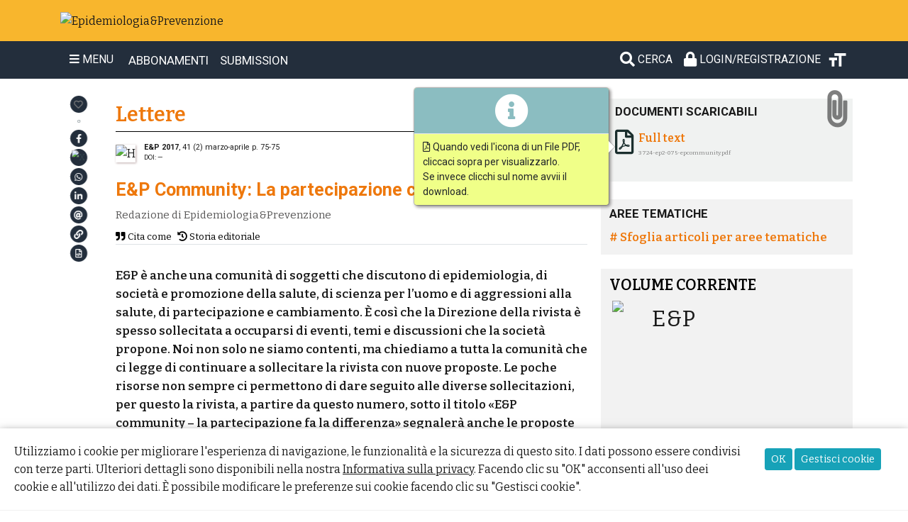

--- FILE ---
content_type: text/html; charset=UTF-8
request_url: https://epiprev.it/lettere/e-p-community-la-partecipazione-che-fa-la-differenza
body_size: 16717
content:
<!DOCTYPE html>
<html lang="it">
	<head>
		<meta charset="utf-8">
		<title>E&P Community: La partecipazione che fa la differenza | Epidemiologia&amp;Prevenzione</title>
	    <meta name="viewport" content="width=device-width, initial-scale=1.0">
	    <meta http-equiv="X-UA-Compatible" content="IE=edge" />
	    <meta name="robots" content="index, follow" />
	    <meta name="description" content="E&amp;P &egrave; anche una comunit&agrave; di soggetti che discutono di epidemiologia, di societ&agrave; e promozione della salute, di scienza per l&rsquo;uomo e di aggressioni alla salute, di partecipazione e cambiamento. &Egrave; cos&igrave; che la Dir" />
	    <meta name="keywords" content="epiprev, epidemiologia, rivista, associazione italiana epidemiologia, partecipazione, basi scientifiche, Giulio A. Maccacaro, Inferenze" />
<meta name="author" content="Redazione di Epidemiologia&Prevenzione" />
	    <meta property="og:locale" content="it_IT" />
	    <meta property="og:type" content="article" />
	    <meta property="og:title" content="E&P Community: La partecipazione che fa la differenza" />
	    <meta property="og:description" content="E&amp;P &egrave; anche una comunit&agrave; di soggetti che discutono di epidemiologia, di societ&agrave; e promozione della salute, di scienza per l&rsquo;uomo e di aggressioni alla salute, di partecipazione e cambiamento. &Egrave; cos&igrave; che la Dir" />
	    <meta property="og:url" content="https://epiprev.it/lettere/e-p-community-la-partecipazione-che-fa-la-differenza" />
	    <meta property="og:site_name" content="www.epiprev.it" />
	    <meta property="og:image" content="https://epiprev.it/images/logo_epiprev_720x720.jpg" />
		<meta property="og:image:width" content="1200" />
		<meta property="og:image:height" content="680" />	    
	    <meta property="article:tag" content="epiprev, epidemiologia, rivista, associazione italiana epidemiologia, partecipazione, basi scientifiche, Giulio A. Maccacaro, Inferenze" />
	    <meta property="article:section" content="Epidemiologia" />
	    <meta property="fb:pages" content="100605748255755" />
	    
	    <link rel="canonical" href="https://epiprev.it/lettere/e-p-community-la-partecipazione-che-fa-la-differenza" />
	    <link rel="amphtml" href="https://epiprev.it/lettere/e-p-community-la-partecipazione-che-fa-la-differenza/amp">
	    <link rel="stylesheet" href="https://maxcdn.bootstrapcdn.com/bootstrap/4.4.1/css/bootstrap.min.css">
		<link href="https://cdnjs.cloudflare.com/ajax/libs/font-awesome/5.13.0/css/all.min.css" rel="stylesheet">
	    <link rel="stylesheet" href="/css/background.css?1690277381">
	    <link rel="stylesheet" href="/css/epiprev_2025.css?1742031874"> 
	    <link rel="stylesheet" href="/css/commenti.css?1741598334"> 
	    <link rel="stylesheet" href="/css/home_page_epi_2025.css?1745927821"> 
	   
	    <script src="https://ajax.googleapis.com/ajax/libs/jquery/3.5.1/jquery.min.js"></script>
	    <script src="https://code.jquery.com/ui/1.12.1/jquery-ui.min.js" integrity="sha256-VazP97ZCwtekAsvgPBSUwPFKdrwD3unUfSGVYrahUqU=" crossorigin="anonymous"></script>
	    <script src="https://cdnjs.cloudflare.com/ajax/libs/popper.js/1.16.0/umd/popper.min.js"></script>
	    <script src="https://maxcdn.bootstrapcdn.com/bootstrap/4.4.1/js/bootstrap.min.js"></script>
	    
	    <link rel="preconnect" href="https://fonts.gstatic.com" crossorigin>
		<link href="https://fonts.googleapis.com/css2?family=Roboto:ital,wght@0,400;0,700;1,400;1,700&display=swap" rel="stylesheet">
		<link href="https://fonts.googleapis.com/css2?family=Bitter:wght@400;600&display=swap" rel="stylesheet"> 
 
		<link rel="icon" href="/images/icon_32x32.png" sizes="32x32" />
     	<link rel="icon" href="/images/icon_196x196.png" sizes="196x196" />
     	<link rel="icon" href="/images/logo_epiprev_0.jpg" sizes="680x680" />
		<link rel="apple-touch-icon" href="/images/logo_epiprev_small.jpg" />

		<meta name="theme-color" content="rgb(248,182,45)" /> 
		<script src="/js/epi_logic.js?1756970604"></script><link rel="stylesheet" href="/css/image_gallery.css?1715075986"><!-- Global site tag (gtag.js) - Google Analytics -->
		<script async src="https://www.googletagmanager.com/gtag/js?id=G-8485CSQSX2"></script>
		<script>
		  window.dataLayer = window.dataLayer || [];
		  function gtag(){dataLayer.push(arguments);}
		  gtag('js', new Date());

		  gtag('config', 'G-8485CSQSX2');
		</script><script>const token = "14030692396975409dde5a92.74383787";</script>
	</head>
<body><div id="fb-root"></div>
<script async defer crossorigin="anonymous" src="https://connect.facebook.net/it_IT/sdk.js#xfbml=1&version=v11.0&appId=1599359230251313&autoLogAppEvents=1" nonce="gdET51Bu"></script>

<header class="jumbotron m-0" style="background: #f8b62d; border-radius: 0;">
  <div class="container-md">
	<a href="https://www.epiprev.it"><img src="/images/testata_ep.png" alt="Epidemiologia&Prevenzione" class="logo-head" /></a>
  </div>
</header><nav class="navbar navbar-expand-md sticky-top container-fluid">
	<div class="container-md">
	
		<button class="btn openMenu" type="button">
		    <i class="fa fa-bars"></i> MENU</button><ul class="navbar-nav mr-auto"><li class="nav-item"><a style="color: white !important;" href="/page/abbonamenti"><i class="fas fa-chalkboard-teacher novideo"></i><span> ABBONAMENTI</span></a></li>
		<li class="nav-item"><a style="color: white !important;" href="/page/informazioni-per-gli-autori"><i class="fas fa-file-import novideo"></i><span> SUBMISSION</span></a></li></ul><div style='position: relative; right: 0;' class="nav-item"><a id="searchtool" href="/" class="nav-link" title="Cerca nel sito..."><i class="fas fa-search"></i> <span>CERCA</span></a><a rel="nofollow, noindex" class="nav-link" href="/login"><i class="fas fa-lock"></i> <span>Login/Registrazione</span></a><i id="font-size" data-toggle="tooltip" title="Cambia la dimensione del testo" ><svg xmlns="http://www.w3.org/2000/svg" height="30px" viewBox="0 0 24 24" width="30px" fill="#ffffff"><path d="M0 0h24v24H0z" fill="none"/><path d="M9 4v3h5v12h3V7h5V4H9zm-6 8h3v7h3v-7h3V9H3v3z"/></svg></i></div><div id="sidepanelMenu" class="sidepanel"><div style="margin-left: 14px; width: calc(100% - 42px);\"><a href="javascript:void(0)" class="closeMenu"><i class="fas fa-times seefar"></i></a><a class="" href="/"><i class="fas fa-home"></i> <b>Homepage</b></a><hr /><a href="/notizie"><i class="far fa-file"></i> In primo piano</a><a href="/pubblicazioni"><i class="fas fa-book-reader"></i> Archivio Pubblicazioni</a><div class='submenu-items'><a href="/pubblicazioni/?rivista"> La rivista</a><a href="/pubblicazioni/?supplementi"> I supplementi</a><a href="/pubblicazioni/?quaderni"> I Quaderni</a><a href="/pubblicazioni/?altro"> Altre pubblicazioni</a></div><a href="/articoli_scientifici"><i class="fas fa-file-alt"></i> Articoli scientifici</a><a href="/attualita"><i class="fas fa-globe-europe"></i> Attualit&agrave;</a><a href="/editoriali"><i class="far fa-newspaper"></i> Editoriali</a><a href="/commentary"><i class="far fa-newspaper"></i> Commentary</a><a href="/interventi"><i class="fas fa-microphone"></i> Interventi</a><a href="/lettere"><i class="fas fa-envelope"></i> Lettere</a><a href="/rubriche"><i class="fas fa-user-circle"></i> Rubriche</a><a href="/strumenti"><i class="fas fa-tools"></i> Strumenti e Metodi</a><a href="/blog"><i class="fas fa-blog"></i> I nostri blog</a><a href="/blog_post"><i class="fas fa-hashtag"></i> Post dei blog</a><a href="/page"><i class="far fa-file-alt"></i> Pagine di E&P</a><a href="/newsletter"><i class="fas fa-at"></i> Newsletter</a><a href="/commenti"><i class="fas fa-comments"></i> Commenti</a><hr /><a class="" href="/page/abbonamenti"><i class="fas fa-link"></i> Abbonamenti</a><a class="" href="/page/eventi"><i class="fas fa-link"></i> Eventi</a><a class="" href="/page/chi-siamo"><i class="fas fa-link"></i> Chi siamo</a><a class="" href="/page/informazioni-per-gli-autori"><i class="fas fa-link"></i> Per gli autori</a><a class="" href="/page/made-cruscotto-di-monitoraggio-covid-19"><i class="fas fa-link"></i> Cruscotto MADE</a><a class="" href="/page/premio-maria-chiara-magri"><i class="fas fa-link"></i> Premio Maria Chiara Magri</a><a class="" href="/page/epichange"><i class="fas fa-link"></i> EpiChange</a><a class="" href="/page/episat-uno-strumento-prezioso-al-servizio-dell-epidemiologia-ambientale"><i class="fas fa-link"></i> EPISAT</a><a class="" href="/page/spazio-pace"><i class="fas fa-link"></i> Spazio PACE</a><a class="" href="/page/biofibre-presenti-nelle-matrici-biologiche-delle-patologie-correlate-allesposizione-ad-amianto"><i class="fas fa-link"></i> Spazio BIOFIBRE</a><hr />
<a rel="nofollow, noindex" href="/login"><i class="fas fa-lock"></i> Login/Registrazione</a><aside class="compainmenu"><a href="/pubblicazioni/giovani-in-trappola-social-azzardo-vulnerabilita-sociale">
		<picture>
		  <source srcset="/documenti/get_image.php?img=files/2025/ep49-4/immagini/2025coverep4.jpg-0" media="(max-width: 799px)">
		  <source srcset="/documenti/get_image.php?img=files/2025/ep49-4/immagini/2025coverep4.jpg" media="(min-width: 800px)">				
		  <img src="/documenti/get_image.php?img=files/2025/ep49-4/immagini/2025coverep4.jpg" alt="Ultima numero della rivista epiprev.it" class="w-100 mainimage shadow">
		</picture>
		</a><p><button type="button" class="btn btn-light pl-2" style="border-radius: 10px; text-transform: uppercase;"><a class="p-0" style="font-size: 0.8rem !important;" rel="nofollow, noindex" href="/checkout&16048103805f50c01ab0307">Abbonati a 80,00 €/anno</a></button></p></aside><p>&nbsp;</p></div>
	</div></div>
	<div id="search-frame" style="position: absolute; width: calc(100% - 34px);"></div>
	<div id="scroll-perc"></div>
</nav><div class="container-md pl-2 pr-2 mb-4 mt-4"><div class="row"><div class="col-md-1"><div class="admintools"><div id="addpreferiti" class="preferiti" data-item="3724" data-toggle="tooltip" title="Devi fare il login per aggiungerlo alle tue pagine preferite..." data-placement="auto"><i class="far fa-heart"></i></div><span title="A quanti piace">0</span><div class="preferiti shareFacebook" data-toggle="tooltip" title="Condividilo su Facebook" data-placement="auto"><i class="fab fa-facebook-f" style="color: #fff;"></i></div><div class="preferiti shareTwitter" data-toggle="tooltip" title="Condividilo su X-Twitter" data-placement="auto" data-id="3724"><img src="/images/x-twitter-b.svg" alt="X"></div><div class="preferiti shareWhatsapp-web" data-toggle="tooltip" title="Condividilo via WhatsApp" data-placement="auto"><a target="_blank" title="WhatsApp" href="https://web.whatsapp.com/send?text=https%3A%2F%2Fepiprev.it%2Flettere%2Fe-p-community-la-partecipazione-che-fa-la-differenza" rel="noopener noreferrer nofollow" ><i class="fab fa-whatsapp" style="color: #fff;"></i></a></div><div class="preferiti shareWhatsapp-api" data-toggle="tooltip" title="Condividilo via WhatsApp" data-placement="auto"><a target="_blank" title="WhatsApp" href="https://api.whatsapp.com/send?text=https%3A%2F%2Fepiprev.it%2Flettere%2Fe-p-community-la-partecipazione-che-fa-la-differenza" rel="noopener noreferrer nofollow" ><i class="fab fa-whatsapp" style="color: #fff;"></i></a></div><div class="preferiti shareLinkedin" data-toggle="tooltip" title="Condividilo su Linkedin" data-placement="auto"><i class="fab fa-linkedin-in" style="color: #fff;"></i></div><div class="preferiti" data-toggle="tooltip" title="Condividi il link via mail" data-placement="auto"><a target="_blank" href="mailto:?subject=E&P Community: La partecipazione che fa la differenza&body=https%3A%2F%2Fepiprev.it%2Flettere%2Fe-p-community-la-partecipazione-che-fa-la-differenza"><i class="fas fa-at" style="color: #fff;"></i></a></div><div class="preferiti embedFrame" data-permal="3724" data-toggle="tooltip" title="Copia link permalink https://epiprev.it/3724" data-placement="auto"><i style="transition: 0.5s; color: #fff;" class="fas fa-link"></i></div><textarea style="position: absolute; left: -9900px;" readonly>https://epiprev.it/3724</textarea><div class="preferiti embedFrame" data-toggle="tooltip" title="Copia codice per l'embed" data-placement="auto"><i style="transition: 0.5s; color: #fff;" class="far fa-file-code"></i></div><textarea style="position: absolute; left: -9900px" readonly><iframe id="epiFrame1769291933" frameborder="0" style="min-height: 580px; width: 100%; max-width: 480px" src="https://epiprev.it/lettere/e-p-community-la-partecipazione-che-fa-la-differenza/embed"></iframe></textarea></div><script>
	$(document).ready(function(){
		$(".embedFrame").on("click", function(){
			$(this).find("i").css("transform", "scale(2)");
			setTimeout(function(obj){$(obj).find("i").css("transform", "scale(1)")}, 400, this);		
			copyCodetoEmbed($(this).next());
		});
		
				
			$(".article_content").css("height", ($(window).height()-300)+"px");
			$(window).resize(function(){
				$(".article_content").css("height", ($(window).height()-300)+"px");
			});
		
			let nEp = 1000000;
			
			$(".main-content h2").each(function(){
				if ($(this).parent().hasClass("main-content")){
					$(".article_content aside").append("<div id='ep"+nEp+"' data-name='ep"+nEp+"'>"+$(this).text()+"</div>");
					$(this).prepend("<i data-name='ep"+(nEp++)+"'></i>");
				}
			});
			if($(".article_content div").length > 0) $(".article_content aside").prepend("<strong><big>Indice del documento</big></strong>");
		
		    const navbarLinks = document.querySelectorAll('.article_content div');
		    const sections = document.querySelectorAll('.main-content h2');

		    window.addEventListener('scroll', function(){
		        const currentPos = window.scrollY;
				if (currentPos < 500){
	                navbarLinks.forEach(function (navbarLink) { 
	                    navbarLink.classList.remove('font-weight-bold');
	                });
				}
		        sections.forEach(function (section) {
		            const sectionTop = section.offsetTop - 100;
		            const sectionHeight = section.offsetHeight;
		            const sectionId = section.getAttribute('data-name');
		            const sectionObj = $(section).find("i").attr("data-name");
					
					if (sectionObj != undefined){
			            if (currentPos >= sectionTop && currentPos < sectionTop + sectionHeight) {
			                navbarLinks.forEach(function (navbarLink) { 
			                    navbarLink.classList.remove('font-weight-bold');
			                }); 
			                $(".article_content").find("[data-name="+sectionObj+"]").addClass("font-weight-bold");

							///const element = document.getElementById(sectionObj);
							///element.scrollIntoView();			               
			            }
					}
		        });
		    });	
						
		$(".article_content").delegate("div", "click", function(){
			let obj = $("i[data-name="+$(this).attr("data-name")+"]").position();
			$(".article_content div").removeClass("font-weight-bold"); $(this).addClass("font-weight-bold")
			$(window).scrollTop(obj.top+100)
		});
		
		function copyCodetoEmbed(obj){
		  	obj.select();                                  
		  	var successful = document.execCommand('copy');	
		  
		  	if (!successful){
	  			$("#requestsModal .modal-title").text("").html("Copia codice per incorporamento");
		    	$(".modal-body").text($("#codeEmbed").val());
	   
		  		$("#requestsModal .btn").hide();
		    	$("#requestsModal").modal();		  	
		  	}else{
		  		$("body").append("<div class=\"toastepi\">Copiato negli appunti</div>");
		  		$(".toastepi").delay(1500).fadeOut(500);
		  		setTimeout(function(){$(".toastepi").remove();}, 2000)
		  	}
		}
	});
</script>
<script src="/js/touch_events.js?v=1962190208"></script>
<style>
#previusArticle, #nextArticle{position: fixed; top: 30%; height: 300px; display: none;
	transition: 0.7s; z-index: 1015; padding-top: 1px; padding-bottom: 10px;
}
.guide-open{background-color: #fff; box-shadow: 0px 0px 10px #dfdede;}
#previusArticle{left: -280px; border-top-right-radius: 25px; border-bottom-right-radius: 25px;}
#nextArticle{right: -280px; border-top-left-radius: 25px; border-bottom-left-radius: 25px;}
#previusArticle > div, #nextArticle > div{height: 100%; position: relative; width: 300px;}
#previusArticle div i{right: 4px;}
#nextArticle div i{left: 4px;}
#previusArticle div i, #nextArticle div i{ margin: 0; position: absolute; top: 50%; -ms-transform: translateY(-50%); transform: translateY(-50%);}
#previusArticle div > div{padding-right: 30px; padding-left: 10px; height: 100%; background-size: cover;}
#nextArticle div > div{padding-left: 30px;	padding-right: 10px; height: 100%; background-size: cover; text-align: right;}
#previusArticle span, #nextArticle span{font-size: 12px;}
#previusArticle h4, #nextArticle h4{font-size: calc(var(--font-size_base) * 0.6);}
#nextArticle span{text-align: right;}
.previewImage{height: 50%; overflow: hidden; margin-bottom: 8px; background-position: top; background-size: cover; background-repeat: no-repeat;}
.previewcover {
    height: calc(100% - 90px);
    overflow: hidden;
    margin-bottom: 8px;
    background-position: top;
    background-size: cover;
    background-repeat: no-repeat;
    width: 54%;
}
@media screen and (min-width: 768px) {
	#previusArticle, #nextArticle{background-color: #fff; box-shadow: 0px 0px 10px #dfdede;}
}
@media (max-width: 768px) {
	#previusArticle i, #nextArticle i{display: none;}
}
</style>
<div id="previusArticle"><div><div></div><i class="fas fa-chevron-left"></i></div></div>
<div id="nextArticle"><div><div></div><i class="fas fa-chevron-right"></i></div></div>
<script>
	$(document).ready(function(){
		$("#previusArticle").on("mouseover", function(){
			$("#previusArticle").css("left", "0").addClass("guide-open");
		}).on("mouseleave", function(){$("#previusArticle").css("left", "-280px").removeClass("guide-open");});

		$("#nextArticle").on("mouseover", function(){
		 $("#nextArticle").css("right", "0").addClass("guide-open");
		}).on("mouseleave", function(){$("#nextArticle").css("right", "-280px").removeClass("guide-open");});
		
		$.ajax({
		  	url: basePath+"/process/get_previous_next_article.php", 
		  	data: {currentAlias: "e-p-community-la-partecipazione-che-fa-la-differenza", npage: ($("span[data-pageini]").length)?$("span[data-pageini]").attr("data-pageini"):0, tipoPubblicazione: ($("span[data-publtype]").length)?$("span[data-publtype]").attr("data-publtype"):0, idPubblicazione: ($("a[data-idpubblicazione]").length)?$("a[data-idpubblicazione]").attr("data-idpubblicazione"):0, blog: 'null'},
		  	method: 'POST',
		  	dataType: "json",
		  	success: function(risp){
		  		if(risp[0] != undefined){
		  			$("#previusArticle div div").html(risp[0]);
		  			if(risp[0] != "none"){$("#previusArticle").fadeIn();}else{$("#previusArticle").remove();}
		  		}else{
		  			$("#previusArticle").remove();
		  		}
		  		if(risp[1] != undefined){
		  			$("#nextArticle div div").html(risp[1]);
		  			if(risp[1] != "none"){$("#nextArticle").fadeIn();}else{$("#nextArticle").remove();}	
		  		}else{
		  			$("#nextArticle").remove();
		  		}
			},
			error: function(jqXHR, textStatus, errorThrown){
		  		$("#previusArticle div div, #nextArticle div div").html(textStatus);
		  	}
		});			
	});
</script>
</div><article class="col-md-7 p-1"><p class="occhiello"><a style="font-size: 1.8rem; font-weight: bold;" href="/lettere">Lettere</a><span id="comments_counter"></span><span class="reedtime"><i class="far fa-clock"></i> <time datetime="PT2M">2</time><span> minuti di lettura</span></span></p><div class="d-flex mb-4"><div style="min-width: 40px;"><a href="/pubblicazioni/medicina-democratica-40-anni-di-lotta-per-la-salute"><img style="box-shadow: 1px 1px 3px #bdaaaa; height: 47px;" src="/documenti/get_image.php?img=files/2017/cover/3687-cover-i.png-2" alt="H" title="E&amp;P 2017, 41 (2) marzo-aprile" /></a>&nbsp;&nbsp;</div><div><h5><a data-idpubblicazione="98" href="/pubblicazioni/medicina-democratica-40-anni-di-lotta-per-la-salute"><strong>E&amp;P</strong> <b>2017</b>, 41 (2) <span class="periodo">marzo-aprile</span></a> p. <span data-pageini='75'>75-75</span></h5><h6 class="m-0">DOI: &mdash;</h6></div></div><h1>E&P Community: La partecipazione che fa la differenza</h1><div class="authorsGroup"><p><a data-toggle="tooltip" data-placement="top" title="" href="/autore/Redazione-di-Epidemiologia&Prevenzione" rel="author">Redazione di Epidemiologia&Prevenzione</a><sup></sup></p><div class="border border-top-0 border-right-0 border-left-0" style="font-size: 0.85rem;"><div class="d-flex flex-wrap"><div class="mr-2 riferimenti" data-btn="1" title="Copia testo per la citazione"><i class="fas fa-quote-right"></i>&nbsp;Cita come</div><div style="display: none;">Redazione di Epidemiologia&Prevenzione, E&P Community: La partecipazione che fa la differenza. Epidemiol Prev 2017; 41 (2): 75-75. <a rel='nofollow' href='https://epiprev.it/3724'>https://epiprev.it/3724</a></div><div class="riferimenti" title="Storia editoriale"><i class="fas fa-history"></i>&nbsp;Storia editoriale</div><div style="display: none;"><div class="d-flex"><div class="mr-3 flex-fill text-center"><b>Ricevuto:</b><br/>24/01/2026</div><div class="mr-3 flex-fill text-center"><b>Accettato:</b><br/>24/01/2026</div><div class="flex-fill text-center"><b>Pubblicato:</b><br/>11/04/2017</div></div></div></div></div></div><div class="allegati banner-allegati-mobile"><h3><i class="fas fa-paperclip"></i> <span></span></h3></div><script>
	$(document).ready(function(){$("#citepageicon").val("Redazione di Epidemiologia&Prevenzione. "+$("#citepageicon").val())});
</script>

	<div class="main-content"><p><strong>E&amp;P &egrave; anche una comunit&agrave; di soggetti che discutono di epidemiologia, di societ&agrave; e promozione della salute, di scienza per l&rsquo;uomo e di aggressioni alla salute, di partecipazione e cambiamento. &Egrave; cos&igrave; che la Direzione della rivista &egrave; spesso sollecitata a occuparsi di eventi, temi e discussioni che la societ&agrave; propone. Noi non solo ne siamo contenti, ma chiediamo a tutta la comunit&agrave; che ci legge di continuare a sollecitare la rivista con nuove proposte. Le poche risorse non sempre ci permettono di dare seguito alle diverse sollecitazioni, per questo la rivista, a partire da questo numero, sotto il titolo &laquo;E&amp;P community &ndash; la partecipazione fa la differenza&raquo; segnaler&agrave; anche le proposte alle quali non &egrave; seguita un&rsquo;azione, cos&igrave; magari un&rsquo;azione nascer&agrave; dalla comunit&agrave; che ci legge! Se volete fare proposte o scrivere sui temi segnalati dagli altri lettori, inviate le vostre e-mail a epiprev@inferenze.it o scrivete direttamente sul questo sito.</p><p></strong></p>
<p><strong>Una volta riviste dai direttori scientifici, tutte le proposte verranno segnalate. Ci avete suggerito:</strong></p>
<p><strong><span style="color: #ff9900;">2016</span> 14 novembre</strong> </p><p>Edoardo Bai invia un documento firmato ISDE Italia sui 40 anni dal disastro di Seveso </p><p><strong><span style="color: #ff9900;">2016</span> 27 dicembre </strong></p><p>Benedetto Terracini propone un testo storico di Giorgio Montanari sui diritti della donne ricoverate </p><p><strong><span style="color: #ff9900;">2017</span> 22 febbraio </strong></p><p>Stefano Ferretti propone di segnalare ai lettori le novit&agrave; contenute nella nuova edizione del TNM, pubblicato su questo fascicolo di E&amp;P (pp. 140-43)</p><p><strong><span style="color: #ff9900;">2017</span> 27 febbraio</strong></p><p>Segnalato da pi&ugrave; lettori: <em>Le Monde</em> 25 febbraio 2017, <em>Cancers au travail: Bruxelles complice de l&rsquo;industrie</em>. </p><p><strong><span style="color: #ff9900;">2017</span> 13 marzo </strong></p><p>da MD: proposta di dibattito sulle vaccinazioni, in via di elaborazione</p><p>Proposta EPIDEMIOLOGIA&amp;PRECARIATO, aperto un apposito spazio sul sito di E&amp;P</p><p><strong><span style="color: #ff9900;">2017</span> 30 marzo </strong></p><p>Benedetto Terracini propone la recensione del libro <em>Corporate Ties That Bind &ndash; An Examination of Corporate Manipulation and Vested Interest in Public Health</em> (a cura di Martin J. Walker) </p><p><strong><span style="color: #ff9900;">2017</span> 5 aprile </strong></p><p>Benedetto Terracini segnala il contenuto dell&rsquo;editoriale di J. Schwartz dal titolo &ldquo;Science, Politics, and Health: The Environmental Protection Agency at the Threshold&rdquo; apparso su <em>Epidemiology</em>. Commento in via di elaborazione.</p><p><strong><span style="color: #ff9900;">2017</span> 19 aprile </strong></p><p>Benedetto Terracini segnala un documento della Bill Gates Foundation su data sharing e open access.</p><p>&nbsp;</p><div class="datastamp"><i title="Data di pubblicazione" class="fas fa-calendar-alt"></i>&nbsp;<time title="Published" pubdate="pubdate" datetime="2017-04-11 09:12:22">11/04/2017</time>&nbsp;&nbsp;<i title="Visite alla pagina" class="fas fa-user-friends"></i> <span id="visits-counter" data-ref="lettere.56"><span class="spinner-border spinner-border-sm"></span></span>&nbsp;&nbsp;<span id="chartaccess" class="chartaccess"><i title="Grafico accessi alla pagina" class="fas fa-chart-area"></i> Visite</span><div class="allegatiTable"></div></div><script>
	setTimeout(function(){
		$("#visits-counter").load("/process/get_visits_counter.php", {dataref: $("#visits-counter").attr("data-ref"), token: token});
	},500);
	$("#chartaccess").on("click", function(){if($(".iframe-container").length){$(".iframe-container").remove();}else{$(this).after("<div class=\"iframe-container\"><span>&times;</span><div class=\"spinner-border waitingraph spinner-border-big\"></div><iframe src='/process/frame_graph_visits.php?page=lettere&id=56'></iframe></div>");}});
	$(".datastamp").delegate(".iframe-container span", "click", function(){
		$(this).parent().remove();
	});	
</script>
<style>
	.iframe-container {
	  overflow: hidden;
	  padding-top: 77%; /* aspect ratio */
	  position: relative;
	}
	.iframe-container iframe {
	   	position: absolute;
		top: 0;
	   	width: 100%;
	   	height: 100%;
	   	left: 0;
	   	border: 0;
	}	
	.iframe-container span{
		position: absolute;
		z-index: 9;
		right: 25px;
		top: 0;
		cursor: pointer;
		font-size: 20px;
	}
	.waitingraph{
		position: absolute;
		top: calc(50% - 35px);
		left: calc(50% - 35px);
	}	
</style></div><h2><i class='fas fa-paperclip'></i> Documenti scaricabili</h2><div class="table-responsive"><table class='table table-sm tbl-allegati'><thead class="thead-dark"><tr><th>File</th><th><span class="dimensione_l">Dimensione</span><span class="dimensione_s"><i class="fas fa-weight-hanging"></i></span></th><th style="min-width:50px"><span class="dimensione_l">Download</span><span class="dimensione_s"><i class="fas fa-file-download"></i></span></th></tr></thead><tr><td><div class="d-flex"><div class="icon-wrap guide-pdf"><span data-href="cc889aa797981b7dcf838f40519c6ffa09ce4b14"><i title="Visualizza il file pdf" class='far fa-file-pdf'></i></span></div><div><a href="/documenti/downloadfile.php?fileid=cc889aa797981b7dcf838f40519c6ffa09ce4b14" type="application/pdf" rel="alternate" hreflang="it">Full text</a><br /><span class="d-none"><i class="fas fa-cloud-upload-alt"></i> 01/12/2020 13:09</span><div class="namesecond">3724-ep2-075-epcommunity.pdf</div></div></div></td><td>850&nbsp;&#x3385;</td><td><div class="chartaccess" data-file="cc889aa797981b7dcf838f40519c6ffa09ce4b14"><i title="Grafico download" class="fas fa-chart-area"></i>&nbsp;171</div></td></tr></table></div><script>$(document).ready(function(){ $('.col-md-4').prepend("<div class='allegati'><h3><i class='fas fa-paperclip'></i> Documenti scaricabili</h3><div><div class=\"d-flex\"><div class=\"icon-wrap guide-pdf-top\"><span data-href=\"cc889aa797981b7dcf838f40519c6ffa09ce4b14\"><i title=\"Visualizza il file pdf\" class='far fa-file-pdf'></i></span></div><div class=\"flex-grow-1\"><a class=\"linkepi\" href=\"/documenti/downloadfile.php?fileid=cc889aa797981b7dcf838f40519c6ffa09ce4b14\" type=\"application/pdf\" rel=\"alternate\" hreflang=\"it\">Full text</a><br /><span class=\"d-none\"><i class=\"fas fa-cloud-upload-alt\"></i> 01/12/2020 13:09</span><div class=\"namesecond\"><small>3724-ep2-075-epcommunity.pdf</small></div></div></div></div></div>"); });</script><script>
	$(document).ready(function(){
		
		window.onpopstate = function(e){
    		$("#pdf-viewer-close").click();
		}
		
		$(".chartaccess").on("click", function(){if($(this).attr("data-file") != undefined){  
			if($(this).closest("tr").next().find(".iframefile-container").length){$(this).closest("tr").next().remove();}else{
			$(this).closest("tr").after("<tr><td colspan=\"3\" style=\"border: 0\"><div class=\"iframefile-container\"><span>&times;</span><div class=\"spinner-border waitingraph spinner-border-big\"></div><iframe src='/process/frame_graph_downloads.php?fileid="+$(this).attr('data-file')+"'></iframe></div></td></tr>");}
		}});
		
		$(".tbl-allegati").delegate(".iframefile-container span", "click", function(){
			$(this).closest("tr").remove();
		});
		
		$(".icon-wrap span, .icon-wrap-thumb-pdf").on("click", function(){
			if ($(this).attr("data-href") != undefined){
				$("#viewer_wrap").addClass("viewer_wrap");
				$("#pdf-viewer").attr("src", "/documenti/pdf_viewer/web/viewer.html?file=/documenti/pdf-open-viewer/"+$(this).attr("data-href"));
				$("body, html").css("overflow", "hidden");
				
				setTimeout(function(){window.history.pushState(null, $("title").text(), location.href);}, 1500);
				
			}
		});
		$("#pdf-viewer-close").on("click", function(){$("#viewer_wrap").removeClass("viewer_wrap"); $("body, html").css("overflow", "auto");});		
		
					$(".banner-allegati-mobile span").text("1 documento allegato");
			
						
			$('.guide-pdf, .guide-pdf-top').popover({title: "<div class='guideheader'><i class='fas fa-info-circle'></i></div>", content: "<div><i class='far fa-file-pdf'></i> Quando vedi l'icona di un File PDF, cliccaci sopra per visualizzarlo.<br />Se invece clicchi sul nome avvii il download.</div>", html: true, placement: "left", trigger: "focus"});
			if ($(document).width() < 769)$(".guide-pdf-top").popover('dispose');
			setTimeout(function(){
				$('.guide-pdf, .guide-pdf-top').popover("show");
				setTimeout(function(){
					$('.guide-pdf, .guide-pdf-top').popover('dispose');
				}, 9000);
			}, 1000);
			setCookie("guide-pdf-popup", 1, 30);
			
						
			});

</script>
<style>
	.iframefile-container {
	  overflow: hidden;
	  padding-top: 77%; /* aspect ratio */
	  position: relative;
	}
	.iframefile-container iframe {
	   	position: absolute;
		top: 0;
	   	width: 100%;
	   	height: 100%;
	   	left: 0;
	   	border: 0;
	}	
	.iframefile-container span{
		position: absolute;
		z-index: 9;
		right: 12px;
		top: 0;
		cursor: pointer;
		font-size: 20px;
	}
	#viewer_wrap{
		position: fixed;
		background-color: #f8b62d;
		width:100%;
		top: 0;
		left: 0;
		bottom: 18px;
		padding: 0;
		display: none;
		transition: 1s;
		transform: scale(0.1);
		z-index: 10000;
	}
	.viewer_wrap{
		display: block !important;
		transform: scale(1) !important;
		transition: 1s;
	}
	.viewer_wrap div{
		text-align: right;
		padding-right: 10px;
		background-image: url(https://www.ep.epiprev.it/images/testata_ep.png);
		background-repeat: no-repeat;
		background-position-x: 10px;
		background-position-y: 5px;
		background-size: 270px;		
		height: 50px;
	}
	.icon-wrap span{
		cursor: zoom-in;
	}
	.namesecond{
		line-height: normal;
  		color: gray;	
  		font-size: 10px;	
	}
	#viewer_wrap iframe{
		position: fixed;
		width: 100%;
		height: calc(100% - 30px);
		top: 50px;
		left: 0;
		bottom: 0;
	}	
	#pdf-viewer-close{
		margin-top: 7px;
		color: white;
	}
	.new_upload{
		color: #c51518;
		animation-name: pulse;
		animation-duration: 1s;
		animation-iteration-count: infinite;
		animation-direction: alternate-reverse;
	}
	@keyframes pulse {
	  from {opacity: 0.2; transform: scale(0.8)}
	  to {opacity: 1; transform: scale(1.05)}
	}	
		@media (max-width: 768px) {
		#pdf-viewer-close span{
			display: none;
		}	
	}
</style>
<div id="viewer_wrap">
	<div><button type="button" class="btn" id="pdf-viewer-close"><i class="far fa-window-close"></i><span> Chiudi</span></button></div> 
	<iframe id="pdf-viewer" src=""></iframe>
</div><a name="comments"></a><div id="frameComments"><div class="commento"></div>	
	<div id="comment-frame" data-target=""><i class="far fa-comment-dots"></i> Lascia un commento...<span>Inserisci qui il tuo commento...</span></div>
	<div></div>

		
	</div>		
	<script>
		let testEditorReady = false;
	
		$(document).ready(function(){
			
			let nextn = 0;
			let nComment = 0;
			let tesTimertEditorReady;

			function resolveAfterEditorLoad() {
			  return new Promise(resolve => {
			    
			    //attende che editor tymce sia caricato prima di popolarlo
			    tesTimertEditorReady = setInterval(function(){
			    	if (testEditorReady){
			    		clearInterval(tesTimertEditorReady);
			    		resolve(1);
					}
			    }, 100);
			  });
			}	
			
			async function asyncCall(thisObj) {
			  const result = await resolveAfterEditorLoad();
			  changecomment(thisObj);
			}
			
							$('.replay-button-guide').popover({title: "<div class='guideheader'><i class='fas fa-info-circle'></i></div>", content: "<div><i class=\"fas fa-reply\"></i> Se vuoi rispondere a un commento, clicca su questo pulsante. <b id='close-reply-guide'>&times; Ho Capito</b></div>", html: true, placement: "left", trigger: "focus"}).popover("show");
				$("#close-reply-guide").on("click", function(){$('.replay-button-guide').popover('dispose'); setCookie("guide-replay-comment-popup", 1, 90);});
						
			$("#comments_counter").html("&nbsp; <a data-toggle='tooltip' title='Commentti...' href='#comments'><i class='far fa-comment-dots'></i> 0</a>");
			
			$("#frameComments").delegate(".continua-lettura", "click",function(){
				$(this).prev().css("-webkit-text-fill-color", "unset").css("max-height", "none"); 
				$(this).hide(); $(this).next().show()
			});
			$("#frameComments").delegate(".collassa_trans", "click", function(){
				$(this).prev().prev().css("-webkit-text-fill-color", "rgba(255,255, 255, 0)").css("max-height", "300px"); 
				$(this).hide(); $(this).prev().show();
			});										
			
			
					$("#frameComments").delegate(".changecomment", "click", function(){
						
						let thisObj = this;
						
						if ($(".areamouse").length){
							changecomment(this); $(".areamouse").fadeIn();
						}else{	
							
							$(this).addClass("blink");
							$("#comment-frame").next().html("<div class=\"divspinner\"><span class=\"spinner-border\"></span></div>").fadeIn();
							
							$.ajax({
							  	url: "/process/get_tool_comments_frame.php", 
							  	data: {tableTarget: "lettere", idref: "56", idcom: $(this).parent().parent().attr("data-commentid"), token: "14030692396975409dde5a92.74383787"},
							  	method: 'POST',
							  	dataType: "html",
							  	success: function(risp){
									$("#comment-frame").next().html(risp);
									$(thisObj).removeClass("blink");
									
									asyncCall(thisObj); /*testa il caricamento dell'editor*/
								},error: function(jqXHR, textStatus, errorThrown){
							  		$("#comment-frame").next().html().append(textStatus);	
							  	}
							});								
						}
					});

					$("#frameComments").delegate(".replycomment", "click", function(){
						
						let thisObj = this;
						if ($(".areamouse").length){
							replycomment(this); $(".areamouse").fadeIn();
						}else{	
							$(this).addClass("blink");
							
							$("#comment-frame").next().html("<div class=\"divspinner\"><span class=\"spinner-border\"></span></div>").load("/process/get_tool_comments_frame.php", {tableTarget: "lettere", idref: "56", token: "14030692396975409dde5a92.74383787"}, function(){
								
								$(thisObj).removeClass("blink");
								replycomment(thisObj);
								
							}).fadeIn(); $("#comment-frame").hide();
						}
					});	
					
					$("#frameComments").delegate(".removecomment", "click", function(){
						let commendId = $("commend_id").val();
				    	$(".modal-header h3").html("<i class='fas fa-th-list'></i> Rimuovi commento");
					    $(".modal-body").html("<i class=\"fas fa-trash-alt\"></i> Vuoi rimuovere questo commento?");
					    
					    $("#hireAction, #requestsModal button").attr("data-action", "removeComment").data("obj", $(this).parent().parent()).show();
					    $("#requestsModal div:first-child").removeClass("modal-xl");
					    $("#requestsModal").modal();
					});	
					
					$("#frameComments").delegate(".banspammer", "click", function(){
						let commendId = $("commend_id").val();
				    	$(".modal-header h3").html("<i class='fas fa-th-list'></i> Bloccare utente");
					    $(".modal-body").html("<i class=\"fas fa-ban\"></i> Bloccare questo utente in quanto ritenuto spammer?");
					    
					    $("#hireAction, #requestsModal button").attr("data-action", "bamComment").data("obj", $(this).parent().parent()).show();
					    $("#requestsModal div:first-child").removeClass("modal-xl");
					    $("#requestsModal").modal();
					});					
					
					$("#hireAction").on("click", function(){
						if($(this).attr("data-action") == "removeComment" || $(this).attr("data-action") == "bamComment"){
							$($(this).data("obj")).data("prehtml", $($(this).data("obj")).html()).load("/process/remove_comments.php", {idref: $($(this).data("obj")).attr("data-commentid"), act: $(this).attr("data-action"), token: token});
							$("#requestsModal").modal("hide");					
						}	
					});
					$("#frameComments").delegate(".revert-remove", "click", function(){
						let obj = $(this).parent().parent();
						
						$(this).parent().parent().load("/process/remove_comments.php", {idref: $(this).parent().parent().attr("data-commentid"), revert: $(this).attr("data-status"), token: token}, function(){
							$(obj).html($(obj).data("prehtml"));
						});
						$("#requestsModal").modal("hide");					
					});					
			
			
			
			$("#comment-frame").on("click", function(){
				$(this).next().html("<div class=\"divspinner\"><span class=\"spinner-border\"></span></div>").load("/process/get_tool_comments_frame.php", {tableTarget: "lettere", idref: "56", token: "14030692396975409dde5a92.74383787"}).fadeIn(); $(this).hide();
			});
			
			$("#prev_comments").on("click", function(){
				$(".commento").last().after("<div class=\"divspinner\"><span class=\"spinner-border\"></span></div>");
				
				nextn = nextn+10;
				if (nextn+10 >= nComment){$(this).remove();}
				
				$.ajax({
				  	url: "/process/get_comments.php",
				  	data: {idcomments: 56, tableTarget: "lettere", nextn: nextn, token: token},
				  	method: 'POST',
				  	dataType: "html",
				  	success: function(risp){
						$(".commento").last().after(risp);	
					},error: function(jqXHR, textStatus, errorThrown){
				  		$(".commento").last().after(textStatus);	
				  	},complete: function(){
					  	$(".divspinner").remove();
					}
				});					
			});
			
			$("#frameComments").delegate(".twitter", "click", function(){
				let commenter = $(this).parent().parent().find(".commenter").text().split("-");
				let titlePage = "E&P Community: La partecipazione che fa la differenza";
				window.open("https://twitter.com/intent/tweet?url="+encodeURI(window.location.hostname)+"/"+idLinkBreve+"&text="+encodeURI(commenter[0].trim()+" ha commentato “"+titlePage+"”"), 'sharer');
			});
			
			$("#frameComments").delegate(".facebook", "click", function(){
				let commenter = $(this).parent().parent().find(".commenter").text().split("-");
				//da recuperare il link breve
				
				//mglio rimuovere condivdi sui social?
				
				//window.open("https://twitter.com/intent/tweet?url="+encodeURI(window.location.href)+"&text="+encodeURI(commenter[0].trim()+": "+$(this).parent().parent().find(".text_commento").text()), 'sharer');
			});
			
			
						
		});	
		function scrollToEditor(){
		    //$('html, body').scrollTop(0);
			setTimeout(function(){
			    $('html, body').stop().animate({
			        'scrollTop': $("#commento_ripreso").offset().top-150
			    }, 1000, 'swing');
			}, 120)
		}		
		function changecomment(obj){
			$("#com_subject").val($(obj).parent().parent().find("h3.object").text());
			$("#commend_id").val($(obj).parent().parent().attr("data-commentid")); 
			$("#commento_ripreso").text("");
			tinymce.get("com_comment").setContent($(obj).parent().parent().find(".text_commento").html()); 
			
			scrollToEditor();				
		}	
		function replycomment(obj){
			let tt = $(obj).parent().parent().find("h3").text().split(".");
			$("#com_subject").val(tt[tt.length-1].trim());
			$("#commend_id").val("-"+$(obj).parent().parent().attr("data-commentid")); 
			$("#commento_ripreso").html("<h3>RISPONDI A QUESTO COMMENTO:</h3>"+$(obj).parent().parent().find(".text_commento").html());
			tinymce.get("com_comment").setContent("");
			
			scrollToEditor();		 	
		}
		
	</script>
</article><div class="col-md-4"><div class="" data-position="DX" data-linkid="3724"><aside class="blockaside user-blockaside" data-item="blocchi_di_testo=153" data-block-id="153"><h3>Aree tematiche</h3><div><p><strong><a href="/ambiente" class="linkepi"># Sfoglia articoli per aree tematiche</a></strong></p></div></aside><aside class="blockaside noeditable" data-item="blocchi_di_testo=9" data-block-id="9"><h2 class="occhiello occhiello-hp">Volume corrente</h2><div class="d-flex flex-wrap">				<div class="p-1 flex-fill">
					<div class="cover-wrap"><a href="/pubblicazioni/giovani-in-trappola-social-azzardo-vulnerabilita-sociale"><img loading="lazy" src="/documenti/get_image.php?img=files/2025/ep49-4/immagini/2025coverep4.jpg-1" alt="E&P" width="300" height="424" /></a></div>
				 	
				 	<h5><strong>E&amp;P</strong> 2025; 49&nbsp;(4) <br />Luglio-Agosto</h5>
				 	<h6 class="titleissue">Giovani in trappola: social, azzardo, vulnerabilità sociale</h6>
				</div>
			</div><hr /><p><a href="/pubblicazioni" class="linkepi"><i class="fas fa-th-list"></i> Tutte le pubblicazioni</a></p></aside><link rel="stylesheet" href="/css/issues_page.css?1742821273">
<aside class="blockaside noeditable" data-item="blocchi_di_testo=5" data-block-id="5"><h2 class="occhiello occhiello-hp">Cerca nel sito</h2><div class="search_frame">	
  <div class="input-group">
    <input type="search" class="form-control" placeholder="Cerca per parole chiave..." maxlength="255" value="" />
    <div class="input-group-append">
      <button id="search_btn_0" class="btn btn-success"><i class="fas fa-search"></i></button>  
    </div>
  </div>
  <div class="search-moreopt"><span id="search-moreopt"><i class="fas fa-filter"></i> Opzioni di ricerca</span>&nbsp;
  <span id="search-recent"><i class="fas fa-list-ul"></i> Termini recenti</span></div>
  
  <div class="search-options">
  	  <div class="close">&times;</div>	
	  
	  <div class="d-flex flex-wrap">
	  
	  <div class="p-2">
	  <div><b>Opzioni di ricerca:</b></div>
	  <div class="custom-control custom-switch">
	    <input required type="checkbox" class="custom-control-input" id="search-sametext" checked />
	    <label class="custom-control-label" for="search-sametext">Cerca frase esatta</label>
	  </div> 
	  <div class="custom-control custom-switch">
	    <input type="checkbox" class="custom-control-input" id="search-intitle" name="exclusive" />
	    <label class="custom-control-label" for="search-intitle">Cerca solo nei titoli/sottotitoli</label>
	  </div> 
	  <div class="custom-control custom-switch">
	    <input type="checkbox" class="custom-control-input" id="search-author" name="exclusive" />
	    <label class="custom-control-label" for="search-author">Cerca solo tra gli autori</label>
	  </div> 	  
	  <div style="font-size: 12px; margin-left: 37px; color: gray;"><i class="fas fa-info-circle"></i> Scrivi prima il nome poi il cognome e prova anche con l'opzione 'Cerca frase esatta'</div>
	  <div class="custom-control custom-switch">
	    <input type="checkbox" class="custom-control-input" id="search-keywords" name="exclusive" />
	    <label class="custom-control-label" for="search-keywords">Cerca solo tra le keyword</label>
	  </div> 	  
	  </div>
	  
	  <div class="p-2">
	  <div><b>Cerca solo tra questi:</b></div>
  		<div class="custom-control custom-switch">
				<input type="checkbox" class="custom-control-input tipo-sezione" data-item="notizie" id="search-notizie"  />
				<label class="custom-control-label" for="search-notizie"><i class="far fa-file"></i> In primo piano</label>
				</div><div class="custom-control custom-switch">
				<input type="checkbox" class="custom-control-input tipo-sezione" data-item="pubblicazioni" id="search-pubblicazioni"  />
				<label class="custom-control-label" for="search-pubblicazioni"><i class="fas fa-book-reader"></i> Archivio Pubblicazioni</label>
				</div><div class="custom-control custom-switch">
				<input type="checkbox" class="custom-control-input tipo-sezione" data-item="articoli_scientifici" id="search-articoli_scientifici"  />
				<label class="custom-control-label" for="search-articoli_scientifici"><i class="fas fa-file-alt"></i> Articoli scientifici</label>
				</div><div class="custom-control custom-switch">
				<input type="checkbox" class="custom-control-input tipo-sezione" data-item="editoriali" id="search-editoriali"  />
				<label class="custom-control-label" for="search-editoriali"><i class="far fa-newspaper"></i> Editoriali</label>
				</div><div class="custom-control custom-switch">
				<input type="checkbox" class="custom-control-input tipo-sezione" data-item="attualita" id="search-attualita"  />
				<label class="custom-control-label" for="search-attualita"><i class="fas fa-globe-europe"></i> Attualit&agrave;</label>
				</div><div class="custom-control custom-switch">
				<input type="checkbox" class="custom-control-input tipo-sezione" data-item="interventi" id="search-interventi"  />
				<label class="custom-control-label" for="search-interventi"><i class="fas fa-microphone"></i> Interventi</label>
				</div><div class="custom-control custom-switch">
				<input type="checkbox" class="custom-control-input tipo-sezione" data-item="lettere" id="search-lettere"  />
				<label class="custom-control-label" for="search-lettere"><i class="fas fa-envelope"></i> Lettere</label>
				</div><div class="custom-control custom-switch">
				<input type="checkbox" class="custom-control-input tipo-sezione" data-item="rubriche" id="search-rubriche"  />
				<label class="custom-control-label" for="search-rubriche"><i class="fas fa-user-circle"></i> Rubriche</label>
				</div><div class="custom-control custom-switch">
				<input type="checkbox" class="custom-control-input tipo-sezione" data-item="strumenti" id="search-strumenti"  />
				<label class="custom-control-label" for="search-strumenti"><i class="fas fa-tools"></i> Strumenti e Metodi</label>
				</div><div class="custom-control custom-switch">
				<input type="checkbox" class="custom-control-input tipo-sezione" data-item="blog_post" id="search-blog_post"  />
				<label class="custom-control-label" for="search-blog_post"><i class="fas fa-hashtag"></i> Post dei blog</label>
				</div><div class="custom-control custom-switch">
				<input type="checkbox" class="custom-control-input tipo-sezione" data-item="newsletter" id="search-newsletter"  />
				<label class="custom-control-label" for="search-newsletter"><i class="fas fa-at"></i> Newsletter</label>
				</div><div class="custom-control custom-switch">
				<input type="checkbox" class="custom-control-input tipo-sezione" data-item="page" id="search-page"  />
				<label class="custom-control-label" for="search-page"><i class="far fa-file-alt"></i> Pagine di E&P</label>
				</div>	  	</div>
	  	</div>
  </div>
  <div class="search-recent">
  	<div class="close">&times;</div>	
  	<p></p>
  		
 		<p>Nessun termine recente</p>
 		
  </div>
   
</div>

<style>
	.search-moreopt{
		position: absolute;
		font-size: 0.85rem;
		cursor: pointer;
		display: none;
		padding-top: 5px;
		background-color: beige;
		width: 100%;
		padding: 8px 3px;
		border-bottom: 1px solid #dfdfdf;
		border-left: 1px solid #dfdfdf;
		border-right: 1px solid #dfdfdf;
		border-bottom-left-radius:10px;		
		border-bottom-right-radius:10px;
		z-index: 9;
	}
	.search-moreopt span{
		display: inline-block;
		padding: 5px 0;
	}
	.search_frame{
		position: relative;
		padding-bottom: 10px;
	}

	.search-options, .search-recent{
		position: absolute;
		width: 100%;
		height: auto;
		background-color: #fff;
		border-bottom: 1px solid #dfdfdf;
		border-left: 1px solid #dfdfdf;
		border-right: 1px solid #dfdfdf;
		padding: 0 5px 15px 10px;
		z-index: 99;
		display: none;
		border-bottom-left-radius:10px;		
		border-bottom-right-radius:10px;
		max-height: 590px;
		overflow-y: auto;				
	}
	.search-recent ol li{
		cursor: pointer;
	}
	
	.close{
		padding: 10px;
		cursor: pointer;
		z-index: 9;
		position: relative;				
	}
</style>
<script>
	$(document).ready(function(){	
		
		$("#search-moreopt").on("click", function(){
			$(".search-moreopt").hide(); $(".search-options").slideDown("fast"); $("#search-sametext").focus();
		});
		$(".input-group").mouseover(function(){
			$(".search-options, .search-recent").hide(); $(".search-moreopt").slideDown("fast");
		});
		$(".close").click(function(){
			$(".search-options, .search-recent, .search-moreopt").slideUp("fast");
		});
		$("#search-recent").on("click", function(){
			$(".search-options").hide(); $(".search-recent").slideDown("fast");	
		});
		
		$(".search_frame input[type=search]").on("click", function(){
			$(".search-options, .search-recent").hide(); $(".search-moreopt").show();
		}).blur(function(){
			setTimeout(function(){$(".search-moreopt").hide();}, 400);
		}).keypress(function(e){
			if (e.which == 13){if($(".search_frame input[type=search]").val().trim() != "")$("#search_btn_0").click();}
		});
		$("#search_btn_0").on("click", function(){
			if($(".search_frame input[type=search]").val().trim() != ""){
				$(this).html("<span class='spinner-border spinner-border-sm'></span>");
				
				let opt1 = ($("#search-sametext").is(":checked"))?"&same":"&any"; 	//cerca frase esatta
				let opt2 = ($("#search-intitle").is(":checked"))?"&title":"&any"; 	//cerca nei titoli
				opt2 = ($("#search-author").is(":checked"))?"&author":opt2;			//oppure tra gli autori
				opt2 = ($("#search-keywords").is(":checked"))?"&keywords":opt2; 	//cerca nei keywords
				let opt3 = [];
				let sect = $(".tipo-sezione");
				sect.each(function() {
					if($(this).is(":checked")){opt3.push($(this).attr("data-item"));}
				});
				
				window.parent.document.location.href = basePath+"/search&"+encodeURI($(".search_frame input[type=search]").val().replaceAll(' ', '+'))+opt1+opt2+"&"+opt3.join(",");	
			}else{
				$(".search_frame input[type=search]").focus(); $(".search-moreopt").show();
			}
		});
		$("#search-intitle").on("click", function(){$("#search-author").prop("checked", false);$("#search-keywords").prop("checked", false)});	
		$("#search-author").on("click", function(){$("#search-intitle").prop("checked", false);$("#search-keywords").prop("checked", false)});	
		$("#search-keywords").on("click", function(){$("#search-author").prop("checked", false);$("#search-intitle").prop("checked", false)});	
		$(".search-recent ol li").on("click", function(){ $(".search_frame input[type=search]").val($(this).text()); $(".search-recent").slideUp(); });
	});
</script></aside></div></div></div>
			</div><script>
		document.addEventListener('visibilitychange', function logData() {
	  if (document.visibilityState === 'hidden') {
	    navigator.sendBeacon('/process/user_close_page.php?s=0&logid=13275316');
	  }else if (document.visibilityState === 'visible') {
	    navigator.sendBeacon('/process/user_close_page.php?s=2&logid=13275316');
	  }
	});	
	setInterval(function(){
		$.ajax("/process/statistiche/ping_user.php?ue34fs34422w23fe34ain=13275316&ue34fs34422w23fe34aqq=e270f9328c32b22415f4fb2a995c4daf666673ec");
	}, 60000);
	
	$(document).ready(function(){
		var tmrScroll, scrolPercPrev = 0;
		
		$(window).scroll(function(){ scrollOudit();});
		scrollOudit();
		
		function scrollOudit(){
			let scrolPerc = (window.pageYOffset || document.documentElement.scrollTop)/($(document).height()-$(window).height());
			$("#scroll-perc").css("width", scrolPerc*100+"%");
			
						if (scrolPercPrev < scrolPerc){
				clearTimeout(tmrScroll);
			
				tmrScroll = setTimeout(function(){
					$.post("/process/set_scroll_perc.php", {logid: 13275316, scrolperc: scrolPerc});
				}, 1200, scrolPerc);
				scrolPercPrev = scrolPerc; 
			}
					}	
	});
</script>
	<footer class="jumbotron jumbotron-fluid" style="padding-bottom: 0;">
	<div class="container"><div class="row " data-position="F1" data-linkid="3724"><aside class="blockaside user-blockaside col-md-6" data-item="blocchi_di_testo=95" data-block-id="95"><h3>Epidemiologia & Prevenzione</h3><div><p>&bull; <a href="/page/chi-siamo" rel="noopener">Chi siamo</a><br>&bull; <a href="/page/privacy-policy" rel="noopener">Privacy policy</a><br>&bull; <a href="/page/norme-del-sito" rel="noopener">Norme del sito</a><br>&bull; <a href="/page/informazioni-per-gli-autori" rel="noopener">Per gli autori</a><br>&bull; <a href="/page/abbonamenti" rel="noopener">Abbonamenti</a><br>&bull; <a href="https://repo.epiprev.it/" target="_blank" rel="noopener">E&amp;P Repository</a><br>&bull; <a href="https://www.ojs3.epiprev.it" target="_blank" rel="noopener">E&amp;P OJS Peer Review Submission</a><br>&bull;&nbsp;<a href="/newsletter">Newsletter E&amp;P</a><br>&bull; <a href="/login">Accesso e registrazione al sito</a></p>
<p>Pubblicazione&nbsp;bimestrale&nbsp;Registrazione <wbr>del Tribunale di Milano n. 239/1977<strong><br></strong><strong>ISSN: </strong>1120-9763<strong> e-ISSN: </strong>2385-1937<strong><br></strong></p>
<p><strong>Direttore scientifico</strong>: Francesco Forastiere<br><strong>Direttrice responsabile</strong>: Maria Luisa Clementi<strong><br></strong></p>
<p style="position: relative;"><strong>Editore:</strong> <a href="https://www.inferenze.it" target="_blank" rel="noopener"><img style="position: absolute; top: -18px; height: 40px; width: auto;" title="Inferenze" src="/documenti/get_image.php?img=files/2021/immagini/inferenzeeditoria-b.png" alt="inferenze-sb.png" width="180" height="120"></a> <span style="visibility: hidden;">Inferenze</span>&nbsp; scarl via Ricciarelli 29, 20148 Milano</p></div></aside><aside class="blockaside user-blockaside col-md-6" data-item="blocchi_di_testo=105" data-block-id="105"><h3>Pagamenti sicuri</h3><div><p>Pagamenti con <img style="filter: grayscale(1) brightness(4);" title="PayPal" src="/documenti/get_image.php?img=files/2021/immagini/logo-paypal.png" alt="logo-paypal.png" width="auto" height="23px" />.</p>
<p>Non &egrave; necessario avere un conto PayPal,<br />paghi gli abbonamenti anche con la carta<br /><img title="" src="/documenti/get_image.php?img=files/2021/immagini/striscia-carte-credito.jpg" alt="striscia-carte-credito.jpg" width="300px" height="auto" /></p>
<p>Bonifico: BPER BANCA, Piazza Wagner 8, 20145 Milano<br />IBAN: IT83Z0538701612000035010623<br />SWIFT/BIC: BPMOIT22XXX<br />intestato a Inferenze scarl,<br />via Ricciarelli, 29 - 20148 Milano</p>
<p>P.I: &nbsp;04373720962&nbsp;</p></div></aside></div></div><div class="container"><div class="row " data-position="F2" data-linkid="3724"><aside class="blockaside user-blockaside col-md-12" data-item="blocchi_di_testo=106" data-block-id="106"><h3>Sostieni E&amp;P</h3><div><p>E&amp;P non &egrave; finanziata da alcun ente e non riceve sovvenzioni, vive solo degli introiti derivanti dalla vendita degli <a href="/page/abbonamenti">abbonamenti</a>. Sostieni la rivista sottoscrivendo un <a href="/page/abbonamenti"><strong>abbonamento</strong></a>. Se lo desideri puoi sostenere E&amp;P anche donando abbonamenti che la rivista si impegna a inviare a student* o a epidemiolog* in erba:</p>
<form style="text-align: center;" action="https://www.paypal.com/cgi-bin/webscr" method="post">
<p><input name="cmd" type="hidden" value="_s-xclick" /> <input name="hosted_button_id" type="hidden" value="9BGDHDDGDV7Q8" /> <input title="PayPal - The safer, easier way to pay online!" alt="Fai una donazione con il pulsante PayPal" name="submit" src="https://www.paypalobjects.com/it_IT/IT/i/btn/btn_donateCC_LG.gif" type="image" /> <img src="https://www.paypal.com/it_IT/i/scr/pixel.gif" width="1" height="1" border="0" /></p>
</form></div></aside></div></div><div class="container-fluid"><div class="col-md-12"><div class="container"><div class="row " data-position="F3" data-linkid="3724"><aside class="blockaside user-blockaside col-md-6" data-item="blocchi_di_testo=115" data-block-id="115"><h3>Tributo a</h3><div><table style="border-collapse: collapse; width: 100%;" border="0">
<tbody>
<tr>
<td style="width: 33.3333%; border-style: none; border-width: 0px;"><a href="/page/giulio-a.maccacaro-la-scienza"><img style="width: 100%; max-width: 280px;" title="Giulio A. Maccacaro" src="/documenti/get_image.php?img=files/2009/padri-fondatori/giulio-a-maccacaro.jpg" alt="Giulio A. Maccacaro" loading="lazy" /></a><br />Giulio A.<br />Maccacaro</td>
<td style="width: 33.3333%; border-style: none; border-width: 0px;"><a href="/page/tributo-a-jock-mcculloch-1945-2018"><img style="width: 100%; max-width: 280px;" title="Jock McCulloch" src="/documenti/get_image.php?img=files/2009/padri-fondatori/jock-mcculloch.jpg" alt="Jock McCulloch" loading="lazy" /></a><br />Jock <br />McCulloch</td>
<td style="width: 33.3333%; border-style: none; border-width: 0px;"><a href="/page/renzo-tomatis-uno-scienziato-scomodo"><img style="width: 100%; max-width: 280px;" title="Lorenzo Tomatis" src="/documenti/get_image.php?img=files/2009/padri-fondatori/lorenzo-tomatis.jpg" alt="Lorenzo Tomatis" loading="lazy" /></a><br />Lorenzo <br />Tomatis</td>
</tr>
</tbody>
</table></div></aside><aside class="blockaside user-blockaside col-md-6" data-item="blocchi_di_testo=116" data-block-id="116"><h3>Seguici su</h3><div><p style="font-size: 1.5rem;"><a ping="https://www.epiprev.it/linkto/trackpings.php?p=facebook" href="https://www.facebook.com/epiprev" target="_blank" rel="noopener"><em class="fab fa-facebook-square">&nbsp;</em>facebook</a> &nbsp; <a ping="https://www.epiprev.it/linkto/trackpings.php?p=youtube" href="https://www.youtube.com/channel/UC-fc54HOjCUKSjK8N8Z_BlA" target="_blank" rel="noopener"><em class="fab fa-youtube">&nbsp;</em>YouTube</a>&nbsp; <a ping="https://www.epiprev.it/linkto/trackpings.php?p=linkedin" href="https://www.linkedin.com/company/epidemiologia-prevenzione?trk=public_post_feed-actor-name" target="_blank" rel="noopener"><em class="fab fa-linkedin">&nbsp;</em>Linkedin</a></p>
<div class="fb-like" data-href="https://www.epiprev.it/" data-width="" data-layout="button_count" data-action="like" data-size="large" data-share="true">&nbsp;</div>
<hr>
<p><span style="font-size: 8pt;">In forza delle misure adottate con DPCM 8 marzo 2020 , DPCM 9 marzo 2020 e Ordinanza di Regione Lombardia n. 514 del 21 marzo 2020, e richiamata l'Ordinanza di Regione Lombardia n. 528 del 11 aprile 2020, viene prorogata la sospensione della consegna dei documenti in deposito legale L. 106/2004 fino a nuova comunicazione.</span></p></div></aside></div></div></div>	</footer>

	<div id="gouppage"><i class="far fa-arrow-alt-circle-up"></i></div>
	
		<div class="cookie-banner"><div class="row"><div class="col-lg-10">Utilizziamo i cookie per migliorare l'esperienza di navigazione, le funzionalità e la sicurezza di questo sito. I dati possono essere condivisi con terze parti. Ulteriori dettagli sono disponibili nella nostra <a href="/page/privacy-policy"><u>Informativa sulla privacy</u></a>. Facendo clic su "OK" acconsenti all'uso deei cookie e all'utilizzo dei dati. È possibile modificare le preferenze sui cookie facendo clic su "Gestisci cookie".</div><div class="col-lg-2 pt-2"><button type="button" class="btn btn-info btn-sm" id="btn-accept-cookie">OK</button> <button type="button" id="btn-manage-cookie" class="btn btn-info btn-sm">Gestisci&nbsp;cookie</button></div></div></div>	
<script>
$(document).ready(function(){
	$("#btn-accept-cookie").on("click", function(){
		setCookie("cookiePolicyEpiAccepted", 1, 180);
		$(".cookie-banner").fadeOut();
	});

	$("#btn-manage-cookie").on("click", function(){
		alert("Al momento non è necessario gestire i cookie dato che sono usati solo cookie tecnici");
	});
});
</script>

		<div class="modal fade" id="requestsModal">
		    <div class="modal-dialog modal-xl modal-dialog-centered">
		      <div class="modal-content">
		        <div class="modal-header">
		          <h3 class="modal-title"></h3>
		          <button type="button" class="close" data-dismiss="modal">&times;</button>
		        </div>
		        <div id="previousImage"><div><i class="fas fa-chevron-left "></i></div></div>
		        <div id="nextImage"><div><i class="fas fa-chevron-right"></i></div></div>
		        <div class="modal-body" style="background-color: #f4f4f4;"></div>
		        <div class="modal-footer">
		          <button type="button" class="btn btn-primary" data-action="" id="hireAction" title="Conferma">Ok</button>
		          <button type="button" class="btn btn-secondary" data-dismiss="modal">Annulla</button>
		        </div>
		      </div>
		    </div>
		</div>	
		<div class="modal fade" id="requestsModalSmall">
		    <div class="modal-dialog modal-md modal-dialog-centered">
		      <div class="modal-content">
		        <div class="modal-header">
		          <h3 class="modal-title"></h3>
		          <button type="button" class="close" data-dismiss="modal">&times;</button>
		        </div>
		        <div class="modal-body"></div>
		        <div class="modal-footer">
		          <button type="button" class="btn btn-secondary" data-dismiss="modal">Chiudi</button>
		        </div>
		      </div>
		    </div>
		</div>
		
					<div id="guide-touch"><div id="guide-touch-msg">
			    <div class="d-flex justify-content-center">
					<div>Trascina il dito sullo schermo<br>da destra a sinistra o viceversa <br>per sfogliare gli articoli<br>della <b>pubblicazione</b><br /><i class="fas fa-file-alt"></i></div><div class="align-self-center" style="font-size: 3rem;"></div>
				</div>
			<div id="finger_touch"><i class="fas fa-hand-point-up" style="font-size: 6rem;"></i></div>
			    <button type="button" class="btn" id="guide-touch-btn">Chiudi</button>
			</div>
			<style>
				#guide-touch{
					display: none;
					position: fixed;
				    top: 0;
				    left: 0;
				    width: 100%;
				    height: 100%;
				    background-color: #000000ba;
				    z-index: 9999;		
				}
				#guide-touch-msg{
					text-align: center;
				    font-size: 4vw;
				    color: white;
				    margin-top: 10%;
				}
				#guide-touch-btn{
					position: fixed;
				    bottom: 15%;
				    left: calc(50% - 50px);
				    width: 100px;
				    background: white;
				}
				#finger_touch{
					position: absolute;
			    	left: 10%;
			    	margin-top: 60px;
			   		transform: rotate(320deg);
					transition: 1.5s;
					animation-name: move-finger;
					animation-duration: 2s;
					animation-iteration-count: infinite;
					animation-direction: alternate;	
						
				}
				@keyframes move-finger{
					0% {left: 10%; transform: rotate(320deg);}
					100% {left:78%; transform: rotate(400deg);}
				}
			</style>
			<script>$(document).ready(function(){  
				if(('ontouchstart' in window)){
					setTimeout(function(){$('#guide-touch').fadeIn()}, 1500); 
				}else{
					$("#guide-touch").remove();
				}
				$("#guide-touch button").on("click", function(){setCookie('guida_touchc0254d877d9a214d646e554754208b55', 1, 365); $("#guide-touch").fadeOut()});
			 });</script>
			</div>			
			</body>
</html>

--- FILE ---
content_type: text/css
request_url: https://epiprev.it/css/background.css?1690277381
body_size: 571
content:
/*CSS per lo stile dei testi e formattazione*/
/*non da incorporare anche nell'editor*/

html{
	overflow-wrap: break-word;
	/*background-image: url(/epiprev0/images/loading_circle.gif);*/
	background-position: 50% 100%;
	background-repeat: no-repeat;	
	background-attachment: fixed;
	font-family: 'Bitter', serif;
	scroll-behavior: smooth;
}

body{
	/*opacity: 0;
	transition: 1s;
	transition-timing-function: ease;
	transition-property: opacity;*/
	background-color: transparent;
	font-family: 'Bitter', serif;
	/*font-family: "Roboto", sans-serif;*/
	text-rendering: optimizeLegibility;
	/*color: #3c3c3c;*/
	color: #1a1a1a;
}
h1, h2, h3, h4, h5, h6{
	font-family: "Roboto", sans-serif;
}
.container-md:nth-child(3){
	/*opacity: 0;*/
	/*transition: 0.7s;
	transition-timing-function: ease;
	transition-property: opacity;*/
	animation-duration: 0.7s;
	animation-timing-function: ease-in-out;
	animation-name: fadeInContent;
}	

@keyframes fadeInContent {
  from {opacity: 0;}
  to {opacity: 1;}
}
	
.container img{
	opacity: 0.1;
	transition: 1.5s;
	transition-timing-function: ease-out;
	transition-property: opacity;	
}

code{
	font-family: unset;
	color: inherit;
}

code:nth-child(odd){
	font-weight: bold;
	cursor: pointer;
	font-size: 1.1rem;
	top: -10px;
	position: relative;	
}

code:nth-child(odd):before{
	font-family: "Font Awesome 5 Free";
	font-weight: 900;
	font-size: 1.1rem;
	content: "\f150  ";
}

code:nth-child(even){
	display: none;
	border-left: 14px solid #646464;
	padding: 15px;
	background-color: #fafafa;	
	transition: 0.6s;
}
code.show-block{
	display: block !important;
}
